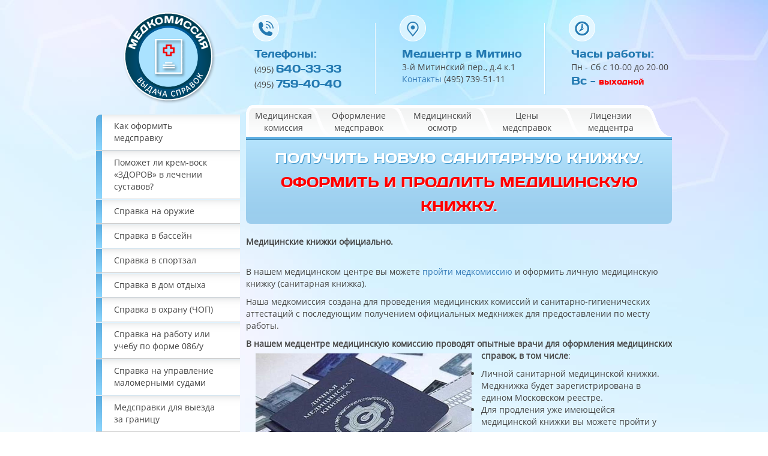

--- FILE ---
content_type: text/html; charset=utf-8
request_url: https://medickomissia.ru/meditsinskie-knizhki
body_size: 6637
content:
<!DOCTYPE html>
<html lang="ru">
<head>
	<meta charset="utf-8">
	<meta http-equiv="X-UA-Compatible" content="IE=edge">
	<meta name="viewport" content="width=device-width, initial-scale=1">
	<base href='/frontend/themes/medickomissia.ru/'/>
<link rel='canonical' href='http://medickomissia.ru/meditsinskie-knizhki'/>
<meta name='keywords' content='Получить личную санитарную медицинскую книжку, оформить медкнижку, продление медкнижек, медицинская книжка срочно'/>
<meta name='description' content='Оформить медицинскую книжку срочно. Пройти медкомиссию для получения медкнижки  20-25 минут. Продление личных медицинских санитарных книжек'/>

	<title>Медицинские книжки. Личные санитарные книжки официально</title>

	<link href="/frontend/css/bootstrap.min.css" rel="stylesheet" type="text/css" />
<link href="/frontend/css/font-awesome.min.css" rel="stylesheet" type="text/css" />
<link href="/frontend/css/menu.css" rel="stylesheet" type="text/css" />
<link href="/frontend/css/core.css" rel="stylesheet" type="text/css" />
<link href="/_cache/Carousel_custom1.css" rel="stylesheet" type="text/css" />
<link href="/frontend/themes/medickomissia.ru/css/style.css" rel="stylesheet" type="text/css" />
<link href="/frontend/themes/medickomissia.ru/css/media.css" rel="stylesheet" type="text/css" />

<!--list_css='/frontend/css/bootstrap.min.css
/frontend/css/font-awesome.min.css
/frontend/css/menu.css
/frontend/css/core.css
/_cache/Carousel_custom1.css
css/style.css
css/media.css'-->

	<link rel="icon" href="/favicon.ico" type="image/x-icon"/>
	<link rel="shortcut icon" href="/favicon.ico" type="image/x-icon"/>
	<script async src="https://pagead2.googlesyndication.com/pagead/js/adsbygoogle.js?client=ca-pub-3723801791521668"
	        crossorigin="anonymous"></script>
</head>

<body>

<header>
	<div class="container-fluid elem">
		<a href="/" class="logo" title="Медицинский центр &quot;Твой доктор&quot;"></a>
		<div class="phone"><strong>Телефоны:</strong><br />
(495) <strong>640-33-33</strong><br />
(495) <strong>759-40-40</strong> </div>
		<div class="address"><strong>Медцентр в Митино</strong> <br>
<span>3-й Митинский пер., д.4 к.1</span><br>
<a href="https://yandex.ru/maps/-/CZT9UZ2a" target="_blank">Контакты</a> (495) 739-51-11</div>
		<div class="rasp"><strong>Часы работы:</strong><br>
<span>Пн - Сб&nbsp;с 10-00 до 20-00</span><br>
<span><strong>Вс - <span style="color:#ff0000;">выходной</span></strong></span></div>
	</div>
</header>

<main>
	<div class="container-fluid">
		<aside class="left">
			<nav class="menu-vertical">
				<a href='/kak-oformit-medspravku'>Как оформить медсправку</a><a href='/pomozhet-li-krem-vosk-zdorov-v-lechenii-sustavov'>Поможет ли крем-воск «ЗДОРОВ» в лечении суставов?</a><a href='/spravka-na-oruzhie'>Справка на оружие</a><a href='/spravka-v-basseyn'>Справка в бассейн</a><a href='/spravka-v-sportzal'>Справка в спортзал</a><a href='/spravka-v-dom-otdyha'>Справка в дом отдыха</a><a href='/spravka-v-ohranu-chop'>Справка в охрану (ЧОП)</a><a href='/spravka-na-rabotu-ili-uchebu-po-forme-086-u'>Справка на работу или учебу по форме 086/у</a><a href='/spravka-na-upravlenie-malomernymi-sudami'>Справка на управление маломерными судами</a><a href='/medspravki-dlya-vyezda-za-granitsu'>Медсправки для выезда за границу</a><a href='/sanatorno-kurortnye-karty'>Справки для санаторно-курортной карты</a><a href='/bolnichnyy-list'>Больничный лист</a><a href='/med-spravka-forma-095-u-o-vremennoy-netrudosposobnosti'>Мед справка (форма 095/у) о временной нетрудоспособности</a><a href='/meditsinskie-knizhki'>Медицинские книжки</a><a href='/medspravka-dlya-gai'>Медсправка для водительского удостоверения</a><a href='/besplatnaya-diagnostika-glaz'>бесплатная диагностика глаз</a><a href='/gipertoniya-prichiny-vozniknoveniya'>Гипертония причины возникновения</a><a href='/dentalnaya-implantatsiya'>Дентальная имплантация</a><a href='/maslo-dlya-volos'>Масло для волос. Какое выбрать?</a><a href='/vetnamskiy-sekret-zdorovya-i-dolgoletiya'>Вьетнамский секрет здоровья и долголетия</a>
			</nav>
			<div class="elem info">
				<strong>Для получения медицинской справки нужно явиться лично и иметь с собой:</strong><br />
<strong style="width:20px;display:inline-block;">1.</strong>Паспорт - действующий<br />
<strong style="width:20px;display:inline-block;">2.</strong>Две черно-белых фотографии размером 3Х4 см.<br />
<em>В случае, если фотографий у Вас нет, то Вы сможете сфотографироваться на медицинскую справку в нашей медкомиссии. Фотографии будут готовы пока вы находитесь на медосмотре.</em>
			</div>
		</aside>
		<div class="content">
			<nav class="menu-horizontal">
				<a href='/'>Медицинская комиссия</a><a href='/oformlenie-medspravok'>Оформление медсправок</a><a href='/meditsinskiy-osmotr'>Медицинский осмотр</a><a href='/tseny-medspravok'>Цены медсправок</a><a href='/litsenzii'>Лицензии медцентра</a>
			</nav>

			<div class="banner">
<h1 class="white">Получить новую санитарную книжку.</h1>

<h1 class="red">Оформить и продлить медицинскую книжку.</h1>
</div>

<p><br />
<strong>Медицинские книжки официально.</strong></p>

<p><br />
В нашем медицинском центре вы можете <a href="/" target="_blank">пройти медкомиссию</a> и оформить личную медицинскую книжку (санитарная книжка).</p>

<p>Наша медкомиссия создана для проведения медицинских комиссий и санитарно-гигиенических аттестаций с последующим получением официальных медкнижек для предоставлении по месту работы.</p>

<p><strong>В нашем медцентре медицинскую комиссию проводят опытные врачи для оформления медицинских справок, в том числе</strong>: <img alt="оформить медицинскую книжку" height="240" src="/uploads/images/book.jpeg" style="border-width: 0px; border-style: solid; margin: 6px 16px; float: left;" width="360" /></p>

<ul>
	<li>Личной санитарной медицинской книжки. Медкнижка будет зарегистрирована в едином Московском реестре.</li>
	<li>Для продления уже имеющейся медицинской книжки вы можете пройти у нас медкомиссию, сдать анализы, получить аттестацию, которые необходимы чтобы продлить медицинскую книжку.</li>
	<li>Мы делаем повторную гигиеническую аттестацию уже имеющейся у Вас медицинской книжки.</li>
</ul>

<p>Не пытайтесь купить медицинскую книжку?</p>

<p>Личные мед книжки (санитарные книжки) необходимы при приеме на работу всем, чья работа связана с транспортировкой, изготовлением, продажей или хранением продуктов питания.</p>

<p><strong>Кроме того, санитарная медицинская книжка необходима:</strong></p>

<p>- Работникам сферы коммунально-бытового обслуживания и промышленной торговли.<br />
- Работникам яслей и детсадов.<br />
- Медицинским работникам.<br />
- Работникам образовательных учреждений.<br />
- Работникам канализационных сетей и сооружений.<br />
- Работникам транспортных предприятий.</p>

<p>Оформить медкнижку в нашем медцентре можно сделать быстро, качественно и в разумные сроки.</p>

<p>Стоимость оформления санитарной книжки узнайте по телефонам или в <a href="/tseny-medspravok" target="_blank">ценах на медсправки</a> на нашем сайте.</p>

<h2>Если Вам требуется оформление медкнижки срочно?</h2>

<p>В нашей &laquo;медкомиссии в Митино&raquo; предоставляется и такая возможность - оперативно сделать медицинскую книжку. Проходите медкомиссию, обследование у врачей, сдаете все необходимые анализы. И получаете на руки медкнижку через 1 день.</p>

<p>Помните, что если Вам предложили сделать медицинскую книжку за 3 часа в других клиниках, предлагающих купить медкнижки, то ваша медкнижка будет НЕЗАКОННА.</p>

<p style="text-align: center;"><img alt="купить медкнижку" height="341" src="/uploads/images/lmk-zashita.jpeg" style="border-width: 0px; border-style: solid; margin: 6px;" width="600" /></p>

<p>В нашей &laquo;Медкомиссии на Митино&raquo; работают опытные врачи,&nbsp; специалисты своего дела. А сдача анализов, необходимых для того, чтобы сделать медкнижку, не занимают много времени.</p>

<p>Даже если Вы оформляете медкнижку срочно, вы можете быть уверены, что ваша личная медицинская книжка&nbsp; содержит всю необходимую информацию о результатах лабораторных и рентгеновских исследований, медосмотрах, отметках о перенесенных раннее заболеваниях.</p>

<p>Официальная оформленная медкнижка подтверждается печатью лечебного учреждения.</p>

<p>Если личная медицинская книжка утеряна?</p>

<p>Все результаты осмотров и обследований вносятся в базу компьютера, что позволит очень быстро восстановить все данные без временных затрат для прохождения медкомиссии. Наш медцентр оперативно отвечает на вопросы о фактах прохождения у нас медосмотров со стороны&nbsp; контролирующих органов (санэпидемстанции, экологической милиция) при проведении проверок на предприятиях.</p>

<p>Вам требуется медицинская книжка срочно?</p>

<p>Приемные часы медкомиссии для сдачи анализов и прохождения врачей:<br />
<strong>Понедельник &ndash; суббота&nbsp;&nbsp;&nbsp;&nbsp;&nbsp;&nbsp;&nbsp;&nbsp; 9-00 &ndash; 20-00</strong></p>

<p>Если же у вас уже есть личная медкнижка, но она просрочена, то в медцентре вам также будет предоставлена возможность быстрого прохождения медицинского осмотра и продления медкнижки за 1 день.</p>

<p><strong>Документы, необходимые для оформления и продление личной санитарной книжки:</strong></p>

<ul>
	<li>Паспорт</li>
	<li>Фотография (1шт.) 3х4 см (при оформлении новой медкнижки)</li>
	<li>Ваша медкнижка (при продлении медобследований или гигиенической аттестации)</li>
</ul>

<p>Срок оформления медицинской книжки (личной санитарной книжки) &ndash; 3-7 рабочих дней.<br />
Продление медкнижки &ndash; СУТКИ. В медцентре есть услуга - оформление медкнижки срочно.</p>

<p>Купить официальную медкнижку без медосмотра в Москве - значит нарушить закон.</p>

<p>Для существенной экономии вашего времени наш центр предлагает оформить быстро и получить официальную медкнижку. Благодаря большому опыту предоставления данной категории услуг и наличию компетентных специалистов оформление этого документа выполняется в максимально краткие сроки.</p>

<p>Мы предлагаем профессиональное обслуживание, комфортные условия, качественно и оперативно выполненные услуги. Наш центр осуществляет данный вид деятельности на основании имеющейся у нас лицензии, наличие которой гарантирует компетентность наших специалистов. Это значит, что ваш персональный медицинский документ будет оформлен правильно.</p>

<p>Также следует отметить, что на данный вид услуг мы устанавливаем конкурентную стоимость, уровень которой уже по достоинству оценили наши частные и коммерческие клиенты.</p>

<p>Когда наступает время трудоустройства, все мы сталкиваемся с проблемой оформления документов, особенно &mdash; оформление личной санитарной книжкой.</p>

<p>В действующем законодательстве нашей страны содержится четко обозначенный перечень различных сфер, в которых невозможно работать&nbsp; без подтверждающих полное отсутствие разных заболеваний документов, на оформление которых часто уходит множество времени.</p>

<p>Наш работодатель говорит сделать всё в больнице, но он не знает всей тяготы этого путешествия, особенно в крупных городах. И вот, придя в больницу, мы сталкиваемся с очередями &mdash; толкаясь в коридорах тратя своё личное время, выслушивая разговоры чужих людей, которые нам мешают.</p>

<p>После такого путешествия возникают вопросы: &laquo;Почему потрачено своё время впустую&raquo;, &laquo;Как избежать этих очередей?&raquo;. Именно поэтому мы решаем эти вопросы, чтобы Вы не думали о них и занимались своим делом, не тратя времени впустую.</p>

<p><strong>Документы для оформления:</strong></p>

<p>&nbsp;&nbsp;&nbsp; Паспортные данные (ФИО, прописка)<br />
&nbsp;&nbsp;&nbsp; Фото 3х4 см (1 шт.), если медицинская книжка оформляется впервые<br />
&nbsp;&nbsp;&nbsp; Название организации и должность<br />
&nbsp;&nbsp;&nbsp; Медкнижка в случае, если требуется просто продлить мед. обследования или гигиеническую аттестацию</p>

<p>Если у вас возникли вопросы, хотите уточнить цену на санитарную книжку или стоимость ее продления, записаться на прохождение медкомиссии - позвоните в наше медицинский центр по телефонам, указанным на сайте. Мы всегда найдем время, чтобы быстро решить вопрос с санитарной книжкой.</p>

			<h2 style="text-align: center">Новости наших партнеров</h2>

<table align="center" border="0" cellpadding="1" cellspacing="1" style="width: 500px;">
	<tbody>
		<tr>
			<td>
			<p>Оптика &quot;Счастливый взгляд&quot;</p>

			<p><a href="/besplatnaya-diagnostika-glaz">В Ярославле бесплатная диагностика глаз</a></p>
			</td>
			<td></td>
			<td></td>
		</tr>
	</tbody>
</table>

<table class="column_3">
	<tbody>
		<tr>
			<td>
			<p style="font-weight: 700; color: #247ab2;">На Завалинке</p>

			<p>Лучшая музыкальная соцсеть</p>

			<p><a href="http://tunnel.ru" target="_blank">Музыка всех времен и народов</a></p>
			</td>
			<td>
			<p style="font-weight: 700; color: #247ab2;">Лучшая диагностика в Москве</p>

			<p style="font-weight: 700; color: #247ab2;"></p>

			<p>Опытные врачи. Грамотный персонал</p>

			<p><a href="http://medicinemoscow.ru/">Твой доктор</a></p>

			<p></p>
			</td>
			<td>
			<p style="font-weight: 700; color: #247ab2;">Медицинские справки любые</p>

			<p>Медицинские книжки, больничные листы, справки на права - официальные</p>

			<p><a href="http://medicspravki.ru/">Медцентр в Митино</a></p>
			</td>
		</tr>
	</tbody>
</table>

		</div>
	</div>
</main>

<footer>
	<div class="container-fluid elem">
		<a href="/" class="logo" title="Медицинский центр &quot;Твой доктор&quot;"></a>
		<div class="copyright">&copy; 2003-2016<br />
<a href="/" target="_blank">Медкомиссия в Митино</a></div>
		<nav class="menu-vertical"><a href='/'>Медицинская комиссия</a><a href='/oformlenie-medspravok'>Оформление медсправок</a><a href='/meditsinskiy-osmotr'>Медицинский осмотр</a><a href='/tseny-medspravok'>Цены медсправок</a><a href='/litsenzii'>Лицензии медцентра</a></nav>

		<div class="address"><strong>Медцентр в Митино</strong> <br>
<span>3-й Митинский пер., д.4 к.1</span><br>
<a href="https://yandex.ru/maps/-/CZT9UZ2a" target="_blank">Контакты</a> (495) 739-51-11</div>
		<div class="phone"><strong>Телефоны:</strong><br />
(495) <strong>640-33-33</strong><br />
(495) <strong>759-40-40</strong> </div>
		<div class="rasp"><strong>Часы работы:</strong><br>
<span>Пн - Сб&nbsp;с 10-00 до 20-00</span><br>
<span><strong>Вс - <span style="color:#ff0000;">выходной</span></strong></span></div>

		<div class="counter"><!--LiveInternet counter--><script type="text/javascript"><!--
document.write("<a href='//www.liveinternet.ru/click' "+
"target=_blank><img src='//counter.yadro.ru/hit?t14.11;r"+
escape(document.referrer)+((typeof(screen)=="undefined")?"":
";s"+screen.width+"*"+screen.height+"*"+(screen.colorDepth?
screen.colorDepth:screen.pixelDepth))+";u"+escape(document.URL)+
";h"+escape(document.title.substring(0,80))+";"+Math.random()+
"' alt='' title='LiveInternet: показано число просмотров за 24"+
" часа, посетителей за 24 часа и за сегодня' "+
"border='0' width='88' height='31'><\/a>")
//--></script><!--/LiveInternet-->
</div>
	</div>
</footer>

<script src="/frontend/js/jquery.min.js" type="text/javascript"></script>
<script src="/frontend/js/bootstrap.min.js" type="text/javascript"></script>
<script src="/frontend/js/core.js" type="text/javascript"></script>
<script src="/frontend/js/holder.min.js" type="text/javascript"></script>
<script src="/frontend/themes/medickomissia.ru/js/theme.js" type="text/javascript"></script>

<!--list_js='/frontend/js/jquery.min.js
/frontend/js/bootstrap.min.js
/frontend/js/core.js
/frontend/js/holder.min.js
js/theme.js'-->
</body>
</html>

--- FILE ---
content_type: text/html; charset=utf-8
request_url: https://www.google.com/recaptcha/api2/aframe
body_size: 267
content:
<!DOCTYPE HTML><html><head><meta http-equiv="content-type" content="text/html; charset=UTF-8"></head><body><script nonce="HRn631NliuIN2s0xW4Vg5Q">/** Anti-fraud and anti-abuse applications only. See google.com/recaptcha */ try{var clients={'sodar':'https://pagead2.googlesyndication.com/pagead/sodar?'};window.addEventListener("message",function(a){try{if(a.source===window.parent){var b=JSON.parse(a.data);var c=clients[b['id']];if(c){var d=document.createElement('img');d.src=c+b['params']+'&rc='+(localStorage.getItem("rc::a")?sessionStorage.getItem("rc::b"):"");window.document.body.appendChild(d);sessionStorage.setItem("rc::e",parseInt(sessionStorage.getItem("rc::e")||0)+1);localStorage.setItem("rc::h",'1768709418214');}}}catch(b){}});window.parent.postMessage("_grecaptcha_ready", "*");}catch(b){}</script></body></html>

--- FILE ---
content_type: text/css
request_url: https://medickomissia.ru/frontend/css/menu.css
body_size: 1031
content:
/**
 * CSS для меню
 *
 * @version     1.010
 */

/* курсор для заблокированных пунктов меню */
.navbar-collapse li span{
    cursor: pointer;
}

@media (max-width: 767px){
    /* отступ 3-го уровня бутстрап меню */
    .navbar-collapse ul ul ul li a{
        padding-left: 35px !important;
    }

    /* отступ 4-го уровня бутстрап меню */
    .navbar-collapse ul ul ul ul li a{
        padding-left: 45px !important;
    }

    /* отступ 5-го уровня бутстрап меню */
    .navbar-collapse ul ul ul ul ul li a{
        padding-left: 55px !important;
    }

    /* отступ 6-го уровня бутстрап меню */
    .navbar-collapse ul ul ul ul ul ul li a{
        padding-left: 65px !important;
    }

    /* отступ 7-го уровня бутстрап меню */
    .navbar-collapse ul ul ul ul ul ul ul li a{
        padding-left: 75px !important;
    }
}

/* цвета для 3-го уровня бутстрап меню */
.navbar-default li > a,
.navbar-default li > span{
    color: #777 !important;
}

.navbar-default li > a:hover,
.navbar-default li > span:hover{
    color: #333 !important;
    background: #E7E7E7 !important;
}

.navbar-default li.open > a,
.navbar-default li.open > span{
    background: #E7E7E7 !important;
}

.navbar-default li > a.active{
    color: #000 !important;
    background: #D0D0D0 !important;
}

.navbar-inverse li > a,
.navbar-inverse li > span{
    color: #9D9D9D !important;
}

.navbar-inverse li > a:hover,
.navbar-inverse li > span:hover{
    color: #FFF !important;
    background: #111 !important;
}

.navbar-inverse li.open > a,
.navbar-inverse li.open > span{
    background: #111 !important;
}

.navbar-inverse li > a.active{
    color: #FFF !important;
    background: #000 !important;
}

.navbar-inverse .dropdown-menu{
    background: #222;
}

@media (min-width: 768px){

}

/* горизонтальное меню */
.menu-horizontal{
    clear: both;
}

.menu-horizontal > ul{
    display: block;
    padding: 0;
    margin: 0;
    position: static;
    z-index: 999;
}

.menu-horizontal > ul > li{
    display: block;
    float: left;
}

.menu-horizontal ul ul{
    margin-top: 0;
    -webkit-border-radius: 0 0 6px 6px !important;
    -moz-border-radius: 0 0 6px 6px !important;
    border-radius: 0 0 6px 6px !important;
}

.menu-horizontal ul ul ul{
    position: absolute;
    top: 0;
    left: 100%;
    margin-top: -6px;
    margin-left: -1px;
    -webkit-border-radius: 6px !important;
    -moz-border-radius: 6px !important;
    border-radius: 6px !important;
    z-index: 1;
}

.menu-horizontal ul ul .caret{
    border-left: 4px dashed;
    border-left: 4px solid \9;
    border-top: 4px solid transparent;
    border-bottom: 4px solid transparent;

    margin-top: 6px;
    position: absolute;
    right: 4px;
    top: 4px;
}

/* вертикальное меню */
.menu-vertical{
    clear: both;
}

.menu-vertical ul{
    position: relative;
    padding: 0;
    margin: 0;
    width: 100%;
    border: none;
    box-shadow: none;
    float: none;
}

.menu-vertical > ul{
    display: block;
    padding: 0;
    position: static;
    z-index: 999;
    clear: both;
}

.menu-vertical ul li{
    position: static;
    clear: both;
    display: block;
}

.menu-vertical li a{
    padding-left: 20px;
    white-space: normal;
}

.menu-vertical li li a{
    padding-left: 40px;
}

.menu-vertical li li li a{
    padding-left: 60px;
}

.menu-vertical li li li li a{
    padding-left: 80px;
}

.menu-vertical li li li li li a{
    padding-left: 100px;
}

.menu-vertical li li li li li li a{
    padding-left: 120px;
}

/* всегда раскрытое меню */
.menu-all-expand ul{
    display: block;
}

@media (min-width: 768px){
    .navbar-collapse ul ul ul{
        position: absolute;
        top: 0;
        left: 100%;
        margin-top: -6px;
        margin-left: -1px;
    }

    .navbar-collapse ul ul .caret{
        border-left: 4px dashed;
        border-left: 4px solid \9;
        border-top: 4px solid transparent;
        border-bottom: 4px solid transparent;

        margin-top: 6px;
        position: absolute;
        right: 4px;
        top: 4px;
    }

    /* меню раскрывается по наведению */
    .menu-hover-expand li:hover > ul{
        display: block;
    }
}

/* .menu-all-expand - подменю всегда раскрыты */
/* .menu-active-expand - раскрыто активное подменю */
/* .menu-click-expand - подменю раскрывается по клику */
/* .menu-hover-expand - подменю раскрывается по наведению курсора */

--- FILE ---
content_type: text/css
request_url: https://medickomissia.ru/frontend/css/core.css
body_size: 1408
content:
/**
 * Общие стили CMS
 *
 * @version     1.029
 */

.spoiler-title{
    border-bottom: 1px dotted #000;
    display: inline-block;
    cursor: pointer;
}

.spoiler-title .spoiler-toggle{
    width: 11px;
    height: 11px;
    display: inline-block;
}

.spoiler-title .hide-icon{
    background: url("/frontend/image/spoiler.png") 0 0 no-repeat;
}

.spoiler-title .show-icon{
    background: url("/frontend/image/spoiler.png") 0 100% no-repeat !important;
}

.spoiler-content{
    display: none;
    overflow: auto;
}

.page_control{
    width: 100%;
    height: auto;
    clear: both;
    float: right;
    padding: 3px 0 3px 3px;
}

.pagination{
    box-shadow: 0 0 5px #DDD;
    float: right;
    clear: both;
}

.pagination > li > a, .pagination > li > span{
    display: block;
    float: left;
    min-width: 34px;
    text-align: center;
    padding: 6px;
}

.select input{
    border-radius: 4px 0 0 4px !important;
}

ul.dropdown-menu li a{
    cursor: pointer;
    text-decoration: none;
}

.fa-plus-tree{
    background: url("/frontend/image/sprite_tree.png") 0 0 no-repeat;
    width: 21px;
    height: 31px;
    margin: -5px 2px -5px 0;
    vertical-align: bottom;
}

.fa-plus-tree.last{
    background: url("/frontend/image/sprite_tree.png") -21px 0 no-repeat;
}

.fa-minus-tree{
    background: url("/frontend/image/sprite_tree.png") 0 -31px no-repeat;
    width: 21px;
    height: 31px;
    margin: -5px 2px -5px 0;
    vertical-align: bottom;
}

.fa-minus-tree.last{
    background: url("/frontend/image/sprite_tree.png") -21px -31px no-repeat;
}

.fa-single-line{
    background: url("/frontend/image/sprite_tree.png") 0 -62px no-repeat;
    width: 21px;
    height: 31px;
    margin: -5px 2px -5px 0;
    vertical-align: bottom;
}

.fa-single-line.last{
    background: url("/frontend/image/sprite_tree.png") -21px -62px no-repeat;
}

.ident1{
    padding-left: 1.28571429em !important;
}

.ident2{
    padding-left: 2.57142858em !important;
}

.ident3{
    padding-left: 3.85714287em !important;
}

.ident4{
    padding-left: 5.14285716em !important;
}

.ident5{
    padding-left: 6.42857145em !important;
}

.ident6{
    padding-left: 7.71428574em !important;
}

.ident7{
    padding-left: 9em !important;
}

.ident8{
    padding-left: 10.28571432em !important;
}

.ident9{
    padding-left: 11.57142861em !important;
}

.ident10{
    padding-left: 12.8571429em !important;
}

/* подсвечиваем черным кнопку выбора у элементов "список", "дата\время", "дата", "время" */
.input-group.date .input-group-addon:hover,
.input-group.select .input-group-addon:hover{
    cursor: pointer;
    color: #000;
}

.control-label{
    padding-right: 0 !important;
    text-align: left !important;
}

label.list{
    font-weight: normal;
    text-align: left;
}

label.list i{
    float: left;
    margin: 4px 4px 0 0;
    width: 18px;
}

label.list .fa-check-square-o,
label.list .fa-dot-circle-o{
    display: none;
}

label.list .fa-square-o,
label.list .fa-circle-o{
    display: block;
}

label.active.list .fa-check-square-o,
label.active.list .fa-dot-circle-o{
    display: block;
}

label.active.list .fa-square-o,
label.active.list .fa-circle-o{
    display: none;
}

/* CSS для визуализации */

/* тег DEL или .CROSS для перечёркивания содержимого красным крестом */
del{
    display: inline; /* запрещает перенос текста на следующую строку */
    text-decoration: none;
    position: relative;
    overflow: hidden; /* запрещает обтекать другие блоки */
}

.cross{
    text-decoration: none;
    position: relative;
    overflow: hidden; /* запрещает обтекать другие блоки */
}

del:before,
.cross:before{
    content: '';
    position: absolute;
    display: block;
    width: auto;
    height: auto;
    left: 0;
    top: 0;
    right: 0;
    bottom: 0;
    background: rgba(0, 0, 0, 0) url(/frontend/image/cross.svg) no-repeat;
    background-size: 100% 100%; /* растягивает фон на всю ширину и высоту блока */
}

/* модальные окна */
.modal .modal-header{
    background-color: #F8F8F8;
    border-radius: 6px 6px 0 0;
    padding: 5px 10px;
}

@media (min-width: 420px){
    .modal .modal-header{
        padding: 10px;
    }
}

.modal-header h4{
    display: block;
    height: 25px;
    overflow: hidden;
}

.modal .modal-body label.control-label{
    font-weight: normal;
}

.modal .modal-footer{
    background-color: #F8F8F8;
    border-radius: 0 0 6px 6px;
    padding: 10px 15px;
    height: 54px;
}

.modal-footer .btn + .btn{
    margin-left: 8.33333333% !important;
}

--- FILE ---
content_type: text/css
request_url: https://medickomissia.ru/_cache/Carousel_custom1.css
body_size: 151
content:

#carousel1 .carousel-inner,
#carousel1 .item{
    width: 710px;
    height: 240px;
}
#carousel1 .carousel-indicators{
    width: 100%;
    left: 0;
    margin-left: 0;
    text-align: right;
    padding: 0 20px;
}

#carousel1 .carousel-control .icon-prev{
	width: 66px;
	height: 66px;
	line-height: 66px;
	font-size: 66px;
	text-align: center;
	padding: 0;
	left: 50%;
	margin-left: -33px;
	
top: 50%;
margin-top:-33px
}
#carousel1 .carousel-control .icon-next{
	width: 66px;
	height: 66px;
	line-height: 66px;
	font-size: 66px;
	text-align: center;
	padding: 0;
	right: 50%;
	margin-right: -33px;
	
top: 50%;
margin-top:-33px
}
#carousel1 .carousel-control .icon-prev:before,
#carousel1 .carousel-control .icon-next:before{
	content:'';
}

--- FILE ---
content_type: text/css
request_url: https://medickomissia.ru/frontend/themes/medickomissia.ru/css/style.css
body_size: 1728
content:
@font-face{
    font-family: "DaysRegular";
    src: url("/frontend/themes/medickomissia.ru/fonts/DaysRegular.eot");
    src: url("/frontend/themes/medickomissia.ru/fonts/DaysRegular.eot?#iefix") format("embedded-opentype"),
    url("/frontend/themes/medickomissia.ru/fonts/DaysRegular.woff") format("woff"),
    url("/frontend/themes/medickomissia.ru/fonts/DaysRegular.ttf") format("truetype");
    font-style: normal;
    font-weight: normal;
}

@font-face{
    font-family: "OpenSansRegular";
    src: url("/frontend/fonts/OpenSansRegular.eot");
    src: url("/frontend/fonts/OpenSansRegular.eot?#iefix") format("embedded-opentype"),
    url("/frontend/fonts/OpenSansRegular.woff") format("woff"),
    url("/frontend/fonts/OpenSansRegular.ttf") format("truetype");
    font-style: normal;
    font-weight: normal;
}

body{
    font-family: OpenSansRegular, Helvetica, Arial, sans-serif;
    position: relative;
    min-width: 960px;
    font-size: 14px;
    color: #464646;
    background: url("/frontend/themes/medickomissia.ru/image/back.jpg") center 0 #FFF no-repeat;
}

.container-fluid{
    width: 960px;
    overflow: auto;
    position: relative;
    padding: 0;
}

/* шапка */
header{
    height: 175px;
}

header .container-fluid{
    height: 175px;
    background: url("/frontend/themes/medickomissia.ru/image/sprite.png") 0 -30px no-repeat;
}

header .container-fluid > a,
header .container-fluid > div{
    height: 175px;
    float: left;
    padding: 77px 0 0 44px;
}

header .logo{
    width: 220px;
}

header .phone{
    width: 246px !important;
}

header .address{
    width: 282px !important;
}

header .rasp{
    width: 212px !important;
}

/* главный блок */
main{
    margin: 0 0 15px 0;
}

aside.left{
    width: 240px;
    min-height: 600px;
    margin: 15px 0 0 0;
    display: block;
    float: left;
}

aside.left nav{
    margin-bottom: 20px;
}

aside.left nav a{
    display: block;
    color: #464646;
    background: url("/frontend/themes/medickomissia.ru/image/sprite.png") 0 -580px #FFF repeat-x;
    padding: 10px 30px;
    border-bottom: 1px solid #CECECE;
    position: relative;
    min-height: 41px;
}

aside.left nav a::before{
    content: " ";
    width: 10px;
    position: absolute;
    top: 1px;
    bottom: 0;
    left: 0;
    right: 0;

    background: #5BADE1; /* Для старых браузров */
    background: linear-gradient(to top, #8ED6FD, #5BADE1);
}

aside.left nav a.active{
    color: #464646;
    background: url("/frontend/themes/medickomissia.ru/image/sprite.png") 0 -680px #AAE2FF repeat-x;
    border-bottom: 1px solid #2D7EB2;
}

aside.left nav a.active::before{
    background: #005DC5; /* Для старых браузров */
    background: linear-gradient(to top, #0086E1, #005DC5);
}

aside.left nav a:first-child,
aside.left nav a:first-child::before{
    border-radius: 8px 0 0 0;
}

aside.left nav a:last-child,
aside.left nav a:last-child::before{
    border-radius: 0 0 0 8px;
}

aside.left .info{
    width: 240px;
    height: 334px;
    padding: 10px 15px;
    background: url("/frontend/themes/medickomissia.ru/image/back_info.png") 0 0 no-repeat;
}

aside.left .info > strong:first-child{
    display: inline-block;
    line-height: 20px !important;
    margin-bottom: 5px;
}

aside.left .info > em{
    display: inline-block;
    line-height: 18px !important;
    margin-top: 5px;
}

.content{
    width: 710px;
    min-height: 600px;
    margin-left: 10px;
    float: left;
}

.content nav{
    height: 58px;
    background: url("/frontend/themes/medickomissia.ru/image/sprite.png") 0 53px repeat-x;
}

.content nav a{
    width: 190px;
    height: 53px;
    display: block;
    float: left;
    font-size: 14px;
    color: #464646;
    background: url("/frontend/themes/medickomissia.ru/image/menu.png") 0 -53px no-repeat;
    position: relative;
    margin: 0 0 0 -50px;
    text-align: center;
    padding: 8px 45px 9px 30px;
}

.content nav a.active{
    color: #FFF;
    background: url("/frontend/themes/medickomissia.ru/image/menu.png") 0 -159px no-repeat;
}

/* для первого элемента другая подложка */
.content nav a:nth-child(1){
    width: 150px !important;
    z-index: 5;
    background: url("/frontend/themes/medickomissia.ru/image/menu.png") 0 0 no-repeat;
    padding: 8px 25px 9px 0 !important;
    margin-left: 0 !important;
}

.content nav a:nth-child(1).active{
    background: url("/frontend/themes/medickomissia.ru/image/menu.png") 0 -106px no-repeat;
}

.content nav a:nth-child(2){
    z-index: 4;
}

.content nav a:nth-child(3){
    z-index: 3;
}

.content nav a:nth-child(4){
    z-index: 2;
}

.content nav a:nth-child(5){
    z-index: 1;
}

.content h1{
    font-family: DaysRegular, Helvetica, Arial, sans-serif;
    font-size: 20px;
}

.content h2{
    font-family: OpenSansRegular, Helvetica, Arial, sans-serif;
    font-size: 20px;
}

.content .spravki a{
    width: 33%;
    padding-right: 20px;
    height: 50px;
    float: left;
}

/* подвал */
footer{
    height: 170px;
    font-size: 14px;
    background: url("/frontend/themes/medickomissia.ru/image/sprite.png") 0 -400px repeat-x;
}

footer .container-fluid{
    height: 170px;
    background: url("/frontend/themes/medickomissia.ru/image/sprite.png") 0 -230px no-repeat;
}

footer a{
    color: #464646;
}

footer a:hover{
    color: #000;
}

footer .logo{
    width: 100px;
    height: 120px;
    float: left;
}

footer .copyright{
    width: 100px;
    height: 100px;
    position: absolute;
    top: 25px;
    left: 110px;
}

footer .counter{
    width: 88px;
    height: 31px;
    position: absolute;
    top: 127px;
    left: 0;
}

footer nav{
    width: 200px;
    height: 110px;
    position: absolute;
    top: 25px;
    left: 260px;
}

footer nav a{
    display: block;
}

footer .address{
    width: 200px;
    height: 50px;
    position: absolute;
    top: 25px;
    left: 520px;
}

footer .phone{
    width: 170px;
    height: 50px;
    position: absolute;
    top: 25px;
    left: 780px;
}

footer .rasp{
    width: 170px;
    height: 50px;
    position: absolute;
    top: 90px;
    left: 780px;
}

/* элементы */
.elem strong{
    font-family: DaysRegular, Helvetica, Arial, sans-serif;
    /*font-size: 18px;*/
    font-weight: normal;
    color: #247AB2;
}

header .elem strong{
    font-size: 18px;
}

.elem em{
    font-size: 13px;
    font-style: italic;
    color: #247AB2;
}

.elem span{
    font-size: 14px;
}

.column_3 td{
    width: 33%;
    padding-right: 20px;
    font-size: 13px;
    vertical-align: top;
}

.column_3 td a{
    font-size: 14px;
}

h1.white,
h1.white a{
    font-family: DaysRegular, Helvetica, Arial, sans-serif;
    font-size: 24px;
    color: #FFF;
    text-shadow: 1px 1px 1px #328EC7;
    text-transform: uppercase;
}

h1.red,
h1.red a{
    font-family: DaysRegular, Helvetica, Arial, sans-serif;
    font-size: 24px;
    color: #F00;
    text-shadow: 1px 1px 1px #FFF;
    text-transform: uppercase;
}

.banner{
    min-height: 100px;
    text-align: center;
    background: url("/frontend/themes/medickomissia.ru/image/banner.png") 0 bottom no-repeat  #B9E6FE;
    border-radius: 0 0 8px 8px;
    padding: 10px 0;
}

.banner h1{
    text-align: center;
    margin: 0 !important;
    line-height: 40px;
}

.carousel-caption{
    left: 0 !important;
    right: 0 !important;
    top: 0 !important;
    bottom: 0 !important;
    height: 240px;
    padding: 0 !important;
}

.carousel-caption .left{
    float: left;
    width: 51%;
    padding: 0 4%;
}

.carousel-caption .right{
    float: right;
    width: 51%;
    padding: 0 4%;
}

.carousel-indicators{
    bottom: 10px !important;
}

.carousel-indicators li{
    width: 22px;
    height: 22px;
    margin: 0;
    border: none;
    background: url("/frontend/themes/medickomissia.ru/image/sprite.png") -900px -650px no-repeat;
}

.carousel-indicators .active{
    width: 22px;
    height: 22px;
    border: none;
    background: url("/frontend/themes/medickomissia.ru/image/sprite.png") -930px -650px no-repeat;
}

--- FILE ---
content_type: text/css
request_url: https://medickomissia.ru/frontend/themes/medickomissia.ru/css/media.css
body_size: 207
content:
img {
    max-width: 100%;
    height: auto;
    width: auto \9; /* ie8 */
}

#media {
    background-color: RGBA(0, 0, 0, 0.3);
    color: #FF0;
    width: 200px;
    height: 20px;
    padding: 5px;
    position: fixed;
    top: 0;
    left: 0;
    z-index: 99999;
    /*	display:none;*/
}

#media:before {
    content: 'Базис';
}

@media screen and (min-width: 320px) {
    #media:before {
        content: 'min-width: 320px';
    }
}

@media screen and (min-width: 480px) {
    #media:before {
        content: 'min-width: 480px';
    }
}

@media screen and (min-width: 640px) {
    #media:before {
        content: 'min-width: 640px';
    }
}

@media screen and (min-width: 768px) {
    #media:before {
        content: 'min-width: 768px';
    }
}

@media screen and (min-width: 985px) {
    #media:before {
        content: 'min-width: 985px';
    }
}

@media screen and (min-width: 1200px) {
    #media:before {
        content: 'min-width: 1200px';
    }
}

--- FILE ---
content_type: application/javascript
request_url: https://medickomissia.ru/frontend/js/core.js
body_size: 3564
content:
/**
 * Общие функции CMS
 *
 * @version     1.044
 */

/* jshint -W069 */
/* jshint -W098 */


//function pulsate (){
//    "use strict";
//    $td.removeClass('pulsate').addClass('pulsate');
//    var $td_clone = $td.clone(true);
//    $td.before($td_clone);
//    $td.remove();
//}

// инвертация jQuery выборки
$.fn.reverse = [].reverse;

// сериализация объекта
$.fn.serializeObject = function () {
	'use strict';
	var o = {},
	    a = this.serializeArray();

	$.each(a, function () {
		if (o[this.name] !== undefined) {
			if (!o[this.name].push) {
				o[this.name] = [o[this.name]];
			}
			o[this.name].push(this.value || '');
		} else {
			o[this.name] = this.value || '';
		}
	});
	return o;
};

// исправляем конфликт bootstrap и ckeditor
$.fn.modal.Constructor.prototype.enforceFocus = function() {
	'use strict';
	var modal_this = this;
	$(document).on('focusin.modal', function (e) {
		if (modal_this.$element[0] !== e.target &&
			!modal_this.$element.has(e.target).length &&
			!$(e.target.parentNode).hasClass('cke_dialog_ui_input_select') &&
			!$(e.target.parentNode).hasClass('cke_dialog_ui_input_text')) {
			modal_this.$element.focus();
		}
	});
};

// реализуем методы 'put' и 'delete'
jQuery.each(['put', 'delete'], function (i, method) {
	'use strict';
	jQuery[method] = function (url, data, callback, type) {
		if (jQuery.isFunction(data)) {
			type     = type || callback;
			callback = data;
			data     = undefined;
		}

		return jQuery.ajax({
			url:      url,
			type:     method,
			dataType: type,
			data:     data,
			success:  callback
		});
	};
});

// общая проверка формы
function checkForm($form) {
	'use strict';
	var element,
	    regexp,
	    minlength,
	    maxlength,
	    min,
	    max,
	    error_message,
	    value,
	    result = true;

	$form.find('input[type!=hidden], textarea, select').each(function () {
		element = $(this);
		value   = '';
		if (element.val()) {
			value = element.val();
		}
		switch (element.attr('type')) {
			// если элемент - кнопка, то не проверяем дальше
			case 'button':
			case 'submit':
			case 'reset':
				return;
			// если элемент - текст, то обрезаем пробелы
			case 'number':
			case 'text':
			case 'email':
				value = $.trim(value);
				break;
		}

		// получаем сообщение об ошибке
		error_message = '';
		if (element.data('error-message')) {
			error_message = element.data('error-message');
		}

		// проверка по минимальному значению
		if (element.attr('min') || element.data('min')) {
			min = parseInt(element.attr('min') || element.data('min'), 10);
			if (parseInt(value, 10) < min) {
				error_message += ' Значение должно быть больше или равно ' + min + '.';
				result = false;
			}
		}

		// проверка по минимальному значению
		if (element.attr('max') || element.data('max')) {
			max = parseInt(element.attr('max') || element.data('max'), 10);
			if (parseInt(value, 10) > max) {
				error_message += ' Значение должно быть меньше или равно ' + max + '.';
				result = false;
			}
		}

		// проверка по минимальной длине
		if (element.attr('minlength') || element.data('minlength')) {
			minlength = parseInt(element.attr('minlength') || element.data('minlength'), 10);
			if (value.length < minlength) {
				if (minlength === 1) {
					error_message += ' Значение не должно быть пустым.';
				}
				else {
					error_message += ' Значение должно быть длиннее ' + minlength + ' символов.';
				}
				result = false;
			}
		}

		// проверка по максимальной длине
		if (element.attr('maxlength') || element.data('maxlength')) {
			maxlength = parseInt(element.attr('maxlength') || element.data('maxlength'), 10);
			if (value.length > maxlength) {
				error_message += ' Значение должно быть короче ' + maxlength + ' символов.';
				result = false;
			}
		}

		// проверка по регулярному выражению
		if (element.attr("regexp") || element.data("regexp")) {
			switch (element.attr("regexp") || element.data("regexp")) {
				case '*phone*':
					regexp = /((8|\+7)[\-\s]?)?(\(?\d{2,8}\)?[\-\s]?)?[\d\-\s]{5,10}/g;
					break;
				case '*email*':
					regexp = /.+@.+\..+/g;
					break;
				default:
					regexp = new RegExp(element.attr("regexp") || element.data("regexp"), 'g');
			}

			if (regexp.test(value) === false) {
				if (value !== '') {
					error_message += ' Введено некорректное значение.';
				}
				result = false;
			}
		}

		// проверка совпадения пароля и подтверждения
		if (element.attr('name') === 'password') {
			if ($form.find('[name="password_two"]').length > 0 && element.val() !== $form.find('[name="password_two"]').val()) {
				error_message += ' Пароль не совпадает с подтверждением!';
				element = $form.find('[name="password_two"]');
				result  = false;
			}
		}

		if (!result && error_message) {
			alert(error_message);
			element.focus().closest('.form-group').addClass('has-error');
			return false; // выход из цикла
		}
		else {
			element.closest('.form-group').removeClass('has-error');
		}

	});
	return result;
}

function isJSON(str) {
	"use strict";

	try {
		JSON.parse(str);
	} catch (e) {
		return false;
	}
	return true;
}

$(function () {
	"use strict";

	// запись JSON объектов в куки напрямую
	if ($.cookie) {
		$.cookie.json   = true;
		$.cookie.option = {expires: 7, path: '/'};
	}

	// устанавливаем класс ACTIVE для ссылок ведущих на текущую страницу\раздел, отбрасывая хвосты /listN и /pageN
	var $href;
	var $location = document.location.pathname + document.location.search;
	$location     = $location.replace(/([^\/]+)\/(list|page)\d+$/gi, "$1"); // вырезаем номер страницы
	//$location     = $location.replace(/(#.*)/gi, ''); // вырезаем хештег #

	$('.navbar-collapse a[href], .menu-horizontal a[href], .menu-vertical a[href]').each(function () {
		$href = $(this).attr('href');
		$href = $href.replace(/(http:\/\/[^\/]+\/)/gi, '/'); // вырезаем протокол и домен из ссылки
		$href = $href.replace(/(\?.*)/gi, ''); // вырезаем get-параметры
		if (($href === $location) && ($(this).closest('.pagination').length === 0)) {
			$(this).addClass('active').parent('li').addClass('active');
		}
	});

	$('.menu-active-expand a[href]').each(function () {
		$href = $(this).attr('href');
		$href = $href.replace(/(http:\/\/[^\/]+\/)/gi, '/'); // вырезаем протокол и домен из ссылки
		if (($href === $location) && ($(this).closest('.pagination').length === 0)) {
			$(this).addClass('active').parent('li').addClass('active').end().parents('li').addClass('open');
		}
	});

	if ($('.breadcrumb').length > 0 && $('.menu-active-expand').length > 0) {
		var $breadcrumb = $('.breadcrumb li a').get().reverse();
		var $find       = false;
		$($breadcrumb).each(function () {
			$location = $(this).attr('href');
			$('.menu-active-expand a[href]').each(function () {
				$href = $(this).attr('href');
				$href = $href.replace(/(http:\/\/[^\/]+\/)/gi, '/'); // вырезаем протокол и домен из ссылки
				if (($href === $location) && ($(this).closest('.pagination').length === 0)) {
					$(this).addClass('active').parent('li').addClass('active').end().parents('li').addClass('open');
					$find = true;
				}
			});
			if ($find) {
				return false;
			}
		});
	}

	/**
	 * Работа со спойлерами
	 */
	$(document).on('selectstart', '.spoiler .spoiler-title', function () {
		return false;
	});
	$(document).on('click', '.spoiler .spoiler-title', function () {
		var $spoiler = $(this).closest('.spoiler'),
		    $spoiler_text,
		    $target;

		// признак "открытости" спойлера
		$(this).toggleClass('spoiler-opened');
		// переключение текста на спойлере
		if ($(this).data('spoiler-text')) {
			$spoiler_text = $(this).data('spoiler-text');
			if ($(this).hasClass('spoiler-opened')) {
				$(this).html($spoiler_text.replace(/(.*)\|(.*)/ig, "$2"));
			}
			else {
				$(this).html($spoiler_text.replace(/(.*)\|(.*)/ig, "$1"));
			}
		}

		// переключение иконки на спойлере
		$spoiler
			.find('.spoiler-toggle')
			.toggleClass('show-icon');

		// показ\скрытие спойлера внутри тега .spoiler
		$spoiler
			.find('.spoiler-content')
			.slideToggle(300, function () {
				$spoiler.trigger('toggle');     // событие - переключение спойлера
			});

		// показ\скрытие спойлера по атрибуту data-source
		$target = $(this).data('target');
		if ($target) {
			$("[data-source='" + $target + "']").toggleClass('hide');
		}
	});

	/**
	 * Подменю открывающиеся при клике
	 */
	$('.menu-click-expand .dropdown-toggle').on('click', function (event) {
		event.preventDefault();
		event.stopPropagation();
		// закрываем предыдущие и последующие пункты меню
		$(this).parent().prev().removeClass('open');
		$(this).parent().next().removeClass('open');
		// переключаем видимость нажатого меню
		$(this).parent().toggleClass('open');
		$(this).parent().find('li.dropdown').removeClass('open');
	});

	/**
	 * Подменю открывающиеся при наведении меняют своё поведение при сворачивании
	 */
	$('.menu-hover-expand .dropdown-toggle').on('click', function (event) {
		if ($(this).closest('div.navbar-collapse').hasClass('in')) {
			// закрываем предыдущие и последующие пункты меню
			$(this).parent().prev().removeClass('open');
			$(this).parent().next().removeClass('open');
			// переключаем видимость нажатого меню
			$(this).parent().toggleClass('open');
			$(this).parent().find('li.dropdown').removeClass('open');

			event.preventDefault();
			event.stopPropagation();
		}
	});

	/**
	 * Все открытые подменю закрываются при изменени размера окна
	 */
	$(window).resize(function () {
		$('.menu-click-expand, .menu-hover-expand').find('li.dropdown').removeClass('open');
	});

	$('.menu-all-expand li.dropdown').addClass('open');

	/**
	 * Всплывающие подсказки
	 */
	$(document)
		.on('mouseenter', '[data-toggle="tooltip"], .cke a[title]', function (event) {
			var $elem      = $(event.currentTarget),
			    $placement,
			    $container = 'body';

			$elem.addClass('do_tooltip');
			if ($elem.data('placement')) {
				$placement = $elem.data('placement');
			}
			else {
				$placement = 'top';
			}

			$elem.tooltip({
				toggle:    'tooltip',
				placement: $placement,
				container: $container,
				trigger:   'manual',
				html:      true
			});

			setTimeout(function () {
				if ($elem.hasClass('do_tooltip') && !('ontouchstart' in window)) {
					$elem.tooltip('show');
				}
			}, 1000);
		})
		.on('mouseleave', '[data-toggle="tooltip"], .cke a[title]', function (event) {
			var $elem = $(event.currentTarget);
			$elem.removeClass('do_tooltip').tooltip('hide');
		});

// хранилище всех классов
	if (!window.app) {
		window.app = {};
	}
});

--- FILE ---
content_type: application/javascript
request_url: https://medickomissia.ru/frontend/themes/medickomissia.ru/js/theme.js
body_size: -64
content:
$(function () {
	"use strict";

});